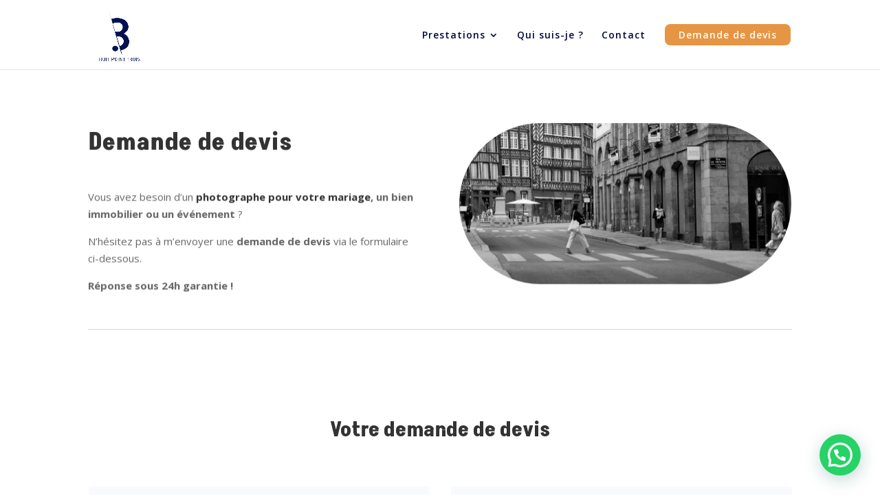

--- FILE ---
content_type: text/css
request_url: https://huit-point-trois.fr/wp-content/et-cache/608/et-core-unified-608.min.css?ver=1767832763
body_size: -47
content:
.unclickable>a{pointer-events:none!important}#main-header ul li.highlight a{color:#32CD32!important}@-webkit-keyframes bounce{0%,100%{-moz-transform:translateY(0);-ms-transform:translateY(0);-webkit-transform:translateY(0);transform:translateY(0)}40%{-moz-transform:translateY(-10px);-ms-transform:translateY(-10px);-webkit-transform:translateY(-10px);transform:translateY(-10px)}}@keyframes bounce{0%,100%{-moz-transform:translateY(0);-ms-transform:translateY(0);-webkit-transform:translateY(0);transform:translateY(0)}40%{-moz-transform:translateY(-10px);-ms-transform:translateY(-10px);-webkit-transform:translateY(-10px);transform:translateY(-10px)}}span.scroll-down.et-pb-icon{-webkit-animation-name:bounce;animation-name:bounce;-webkit-animation-duration:1s;animation-duration:1s;-webkit-animation-fill-mode:both;animation-fill-mode:both;-webkit-animation-iteration-count:infinite;animation-iteration-count:infinite}#et-top-navigation .et_pb_button{margin-top:0px;padding-right:20px!important;padding-left:20px!important;font-size:inherit;font-weight:inherit;background-color:#e59544;color:white;border-radius:10px}#et-top-navigation .et_pb_button:after{font-size:23px}a.nounderline:link{text-decoration:none}

--- FILE ---
content_type: text/css
request_url: https://huit-point-trois.fr/wp-content/et-cache/608/et-core-unified-tb-1604-deferred-608.min.css?ver=1767832764
body_size: -141
content:
div.et_pb_section.et_pb_section_0_tb_footer{background-image:linear-gradient(182deg,rgba(21,21,112,0.11) 54%,rgba(255,255,255,0.54) 100%)!important}.et_pb_section_0_tb_footer.et_pb_section{margin-top:0px}.et_pb_image_0_tb_footer{text-align:left;margin-left:0}.et_pb_blurb_0_tb_footer.et_pb_blurb .et_pb_module_header,.et_pb_blurb_0_tb_footer.et_pb_blurb .et_pb_module_header a{font-size:16px}.et_pb_social_media_follow_network_0_tb_footer a.icon{background-color:#3b5998!important}.et_pb_social_media_follow_network_1_tb_footer a.icon{background-color:#ea2c59!important}.et_pb_social_media_follow_network_2_tb_footer a.icon{background-color:#007bb6!important}@media only screen and (max-width:980px){.et_pb_section_0_tb_footer.et_pb_section{margin-top:0px}.et_pb_image_0_tb_footer .et_pb_image_wrap img{width:auto}}@media only screen and (max-width:767px){.et_pb_section_0_tb_footer.et_pb_section{margin-top:0px}.et_pb_image_0_tb_footer .et_pb_image_wrap img{width:auto}}